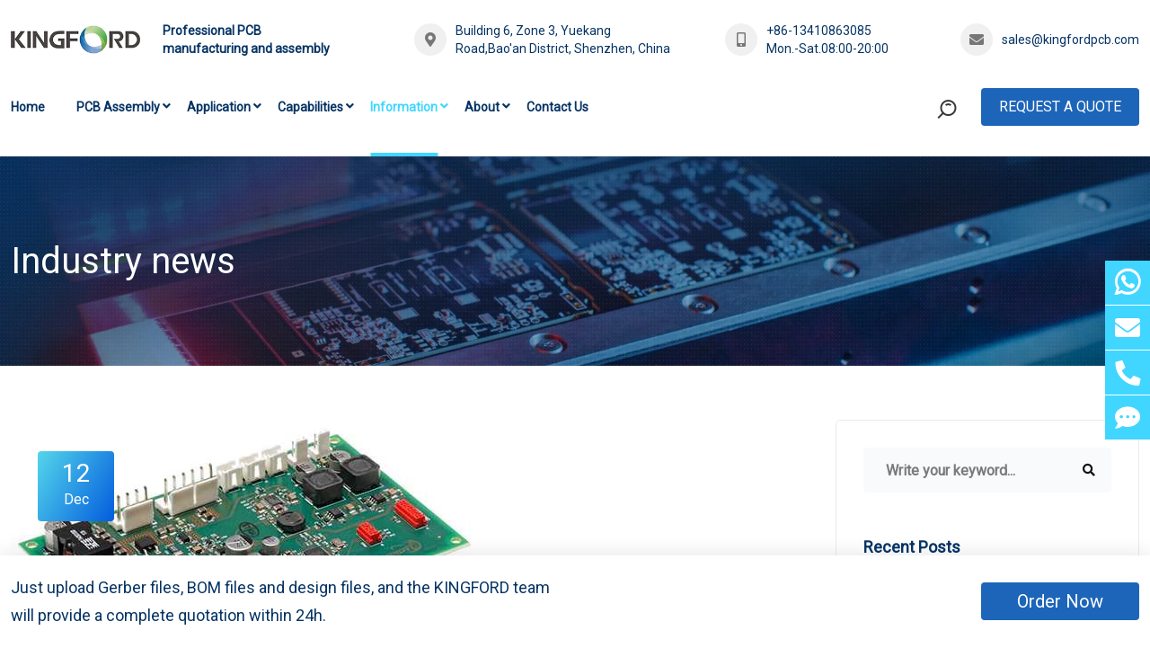

--- FILE ---
content_type: text/css
request_url: https://www.kingfordpcb.com/static/yzltpl/en/css/css.css
body_size: 14960
content:
@charset "utf-8";
/* CSS Document */

/*fonts.googleapis.com*/
@import url("https://fonts.googleapis.com/css2?family=Roboto:wght@400&display=swap");
@import url("awesome.min.css");

*, *::after, *::before {
	box-sizing:border-box;
	-moz-box-sizing:border-box;
	-webkit-box-sizing:border-box;
	margin: 0;
	padding: 0;
}
body {
    font-size: 14px;
    line-height: 1.75;
    font-family: "Roboto", "sans-serif";
	font-style: normal;
	font-weight: 400;
	background: #ffffff;
    color: #063464;
	overflow-x: hidden;
}

/*bootstrap.min.css*/
:root{--bs-blue:#0d6efd;--bs-indigo:#6610f2;--bs-purple:#6f42c1;--bs-pink:#d63384;--bs-red:#dc3545;--bs-orange:#fd7e14;--bs-yellow:#ffc107;--bs-green:#198754;--bs-teal:#20c997;--bs-cyan:#0dcaf0;--bs-white:#fff;--bs-gray:#6c757d;--bs-gray-dark:#343a40;--bs-gray-100:#f8f9fa;--bs-gray-200:#e9ecef;--bs-gray-300:#dee2e6;--bs-gray-400:#ced4da;--bs-gray-500:#adb5bd;--bs-gray-600:#6c757d;--bs-gray-700:#495057;--bs-gray-800:#343a40;--bs-gray-900:#212529;--bs-primary:#0d6efd;--bs-secondary:#6c757d;--bs-success:#198754;--bs-info:#0dcaf0;--bs-warning:#ffc107;--bs-danger:#dc3545;--bs-light:#f8f9fa;--bs-dark:#212529;--bs-primary-rgb:13,110,253;--bs-secondary-rgb:108,117,125;--bs-success-rgb:25,135,84;--bs-info-rgb:13,202,240;--bs-warning-rgb:255,193,7;--bs-danger-rgb:220,53,69;--bs-light-rgb:248,249,250;--bs-dark-rgb:33,37,41;--bs-white-rgb:255,255,255;--bs-black-rgb:0,0,0;--bs-body-rgb:33,37,41;--bs-gradient:linear-gradient(180deg, rgba(255, 255, 255, 0.15), rgba(255, 255, 255, 0));--bs-body-font-family:var(--bs-font-sans-serif);--bs-body-font-size:1rem;--bs-body-font-weight:400;--bs-body-line-height:1.5;--bs-body-color:#212529;--bs-body-bg:#fff}
@media (prefers-reduced-motion:no-preference){:root{scroll-behavior:smooth}}
hr{margin:1rem 0;color:inherit;background-color:currentColor;border:0;opacity:.25}hr:not([size]){height:1px}.h1,.h2,.h3,.h4,.h5,.h6,h1,h2,h3,h4,h5,h6{font-weight:500;line-height:1.75}p{margin-top:0;margin-bottom:1rem}abbr[data-bs-original-title],abbr[title]{-webkit-text-decoration:underline dotted;text-decoration:underline dotted;cursor:help;-webkit-text-decoration-skip-ink:none;text-decoration-skip-ink:none}address{margin-bottom:1rem;font-style:normal;line-height:inherit}dl{margin-top:0;margin-bottom:1rem}dt{font-weight:700}dd{margin-bottom:.5rem;margin-left:0}blockquote{margin:0 0 1rem}b,strong{font-weight:bolder}.small,small{font-size:.875em}.mark,mark{padding:.2em;background-color:#fcf8e3}sub,sup{position:relative;font-size:.75em;line-height:0;vertical-align:baseline}sub{bottom:-.25em}sup{top:-.5em}a{color:#0d6efd;text-decoration:underline}a:hover{color:#0a58ca}a:not([href]):not([class]),a:not([href]):not([class]):hover{color:inherit;text-decoration:none}code,kbd,pre,samp{font-family:var(--bs-font-monospace);font-size:1em;direction:ltr;unicode-bidi:bidi-override}pre{display:block;margin-top:0;margin-bottom:1rem;overflow:auto;font-size:.875em}pre code{font-size:inherit;color:inherit;word-break:normal}code{font-size:.875em;color:#d63384;word-wrap:break-word}a>code{color:inherit}kbd{padding:.2rem .4rem;font-size:.875em;color:#fff;background-color:#212529;border-radius:.2rem}kbd kbd{padding:0;font-size:1em;font-weight:700}figure{margin:0 0 1rem}img,svg{vertical-align:middle}table{caption-side:bottom;border-collapse:collapse}caption{padding-top:.5rem;padding-bottom:.5rem;color:#6c757d;text-align:left}th{text-align:inherit;text-align:-webkit-match-parent}tbody,td,tfoot,th,thead,tr{border-color:inherit;border-style:solid;border-width:0}label{display:inline-block}button{border-radius:0}button:focus:not(:focus-visible){outline:0}button,input,optgroup,select,textarea{margin:0;font-family:inherit;font-size:inherit;line-height:inherit}button,select{text-transform:none}[role=button]{cursor:pointer}select{word-wrap:normal}select:disabled{opacity:1}[list]::-webkit-calendar-picker-indicator{display:none}[type=button],[type=reset],[type=submit],button{-webkit-appearance:button}[type=button]:not(:disabled),[type=reset]:not(:disabled),[type=submit]:not(:disabled),button:not(:disabled){cursor:pointer}::-moz-focus-inner{padding:0;border-style:none}textarea{resize:vertical}fieldset{min-width:0;padding:0;margin:0;border:0}legend{float:left;width:100%;padding:0;margin-bottom:.5rem;font-size:calc(1.275rem + .3vw);line-height:inherit}
.list-unstyled{padding-left:0;list-style:none}.list-inline{padding-left:0;list-style:none}.list-inline-item{display:inline-block}.list-inline-item:not(:last-child){margin-right:.5rem}.initialism{font-size:.875em;text-transform:uppercase}.blockquote{margin-bottom:1rem;font-size:1.25rem}.blockquote>:last-child{margin-bottom:0}.blockquote-footer{margin-top:-1rem;margin-bottom:1rem;font-size:.875em;color:#6c757d}.blockquote-footer::before{content:"— "}.img-fluid{max-width:100%;height:auto}.img-thumbnail{padding:.25rem;background-color:#fff;border:1px solid #dee2e6;border-radius:.25rem;max-width:100%;height:auto}.figure{display:inline-block}.figure-img{margin-bottom:.5rem;line-height:1}.figure-caption{font-size:.875em;color:#6c757d}.container,.container-fluid,.container-lg,.container-md,.container-sm,.container-xl,.container-xxl{width:100%;padding-right:var(--bs-gutter-x,.75rem);padding-left:var(--bs-gutter-x,.75rem);margin-right:auto;margin-left:auto}
.row{
	display: -webkit-box;
	display: -moz-box;
	display: -ms-flexbox;
	display: -webkit-flex;
	display:flex;
	-webkit-flex-wrap: wrap;
	-ms-flex-wrap: wrap;
	flex-wrap:wrap;
	margin-right: -0.75rem;
    margin-left: -0.75rem;
}
.row>*{
    flex-shrink:0;
	width:100%;
	max-width:100%;
	padding-right:12px;
	padding-left:12px;
}
.col{-ms-flex-preferred-size:0;flex-basis:0;-webkit-box-flex:1;-ms-flex-positive:1;flex-grow:1;max-width:100%}.col-auto{-webkit-box-flex:0;-ms-flex:0 0 auto;flex:0 0 auto;width:auto;max-width:100%}.col-1{-webkit-box-flex:0;-ms-flex:0 0 8.33333%;flex:0 0 8.33333%;max-width:8.33333%}.col-2{-webkit-box-flex:0;-ms-flex:0 0 16.66667%;flex:0 0 16.66667%;max-width:16.66667%}.col-3{-webkit-box-flex:0;-ms-flex:0 0 25%;flex:0 0 25%;max-width:25%}.col-4{-webkit-box-flex:0;-ms-flex:0 0 33.33333%;flex:0 0 33.33333%;max-width:33.33333%}.col-5{-webkit-box-flex:0;-ms-flex:0 0 41.66667%;flex:0 0 41.66667%;max-width:41.66667%}.col-6{-webkit-box-flex:0;-ms-flex:0 0 50%;flex:0 0 50%;max-width:50%}.col-7{-webkit-box-flex:0;-ms-flex:0 0 58.33333%;flex:0 0 58.33333%;max-width:58.33333%}.col-8{-webkit-box-flex:0;-ms-flex:0 0 66.66667%;flex:0 0 66.66667%;max-width:66.66667%}.col-9{-webkit-box-flex:0;-ms-flex:0 0 75%;flex:0 0 75%;max-width:75%}.col-10{-webkit-box-flex:0;-ms-flex:0 0 83.33333%;flex:0 0 83.33333%;max-width:83.33333%}.col-11{-webkit-box-flex:0;-ms-flex:0 0 91.66667%;flex:0 0 91.66667%;max-width:91.66667%}.col-12{-webkit-box-flex:0;-ms-flex:0 0 100%;flex:0 0 100%;max-width:100%}.row-cols-auto>*{flex:0 0 auto;width:auto}.row-cols-1>*{flex:0 0 auto;width:100%}.row-cols-2>*{flex:0 0 auto;width:50%}.row-cols-3>*{flex:0 0 auto;width:33.3333333333%}.row-cols-4>*{flex:0 0 auto;width:25%}.row-cols-5>*{flex:0 0 auto;width:20%}.row-cols-6>*{flex:0 0 auto;width:16.6666666667%}.row-cols-7>*{flex:0 0 auto;width:14.2857142857%}
@media (min-width:576px){.col-sm{-ms-flex-preferred-size:0;flex-basis:0;-webkit-box-flex:1;-ms-flex-positive:1;flex-grow:1;max-width:100%}.col-sm-auto{-webkit-box-flex:0;-ms-flex:0 0 auto;flex:0 0 auto;width:auto;max-width:100%}.col-sm-1{-webkit-box-flex:0;-ms-flex:0 0 8.33333%;flex:0 0 8.33333%;max-width:8.33333%}.col-sm-2{-webkit-box-flex:0;-ms-flex:0 0 16.66667%;flex:0 0 16.66667%;max-width:16.66667%}.col-sm-3{-webkit-box-flex:0;-ms-flex:0 0 25%;flex:0 0 25%;max-width:25%}.col-sm-4{-webkit-box-flex:0;-ms-flex:0 0 33.33333%;flex:0 0 33.33333%;max-width:33.33333%}.col-sm-5{-webkit-box-flex:0;-ms-flex:0 0 41.66667%;flex:0 0 41.66667%;max-width:41.66667%}.col-sm-6{-webkit-box-flex:0;-ms-flex:0 0 50%;flex:0 0 50%;max-width:50%}.col-sm-7{-webkit-box-flex:0;-ms-flex:0 0 58.33333%;flex:0 0 58.33333%;max-width:58.33333%}.col-sm-8{-webkit-box-flex:0;-ms-flex:0 0 66.66667%;flex:0 0 66.66667%;max-width:66.66667%}.col-sm-9{-webkit-box-flex:0;-ms-flex:0 0 75%;flex:0 0 75%;max-width:75%}.col-sm-10{-webkit-box-flex:0;-ms-flex:0 0 83.33333%;flex:0 0 83.33333%;max-width:83.33333%}.col-sm-11{-webkit-box-flex:0;-ms-flex:0 0 91.66667%;flex:0 0 91.66667%;max-width:91.66667%}.col-sm-12{-webkit-box-flex:0;-ms-flex:0 0 100%;flex:0 0 100%;max-width:100%}.row-cols-sm-auto>*{flex:0 0 auto;width:auto}.row-cols-sm-1>*{flex:0 0 auto;width:100%}.row-cols-sm-2>*{flex:0 0 auto;width:50%}.row-cols-sm-3>*{flex:0 0 auto;width:33.3333333333%}.row-cols-sm-4>*{flex:0 0 auto;width:25%}.row-cols-sm-5>*{flex:0 0 auto;width:20%}.row-cols-sm-6>*{flex:0 0 auto;width:16.6666666667%}.row-cols-sm-7>*{flex:0 0 auto;width:14.2857142857%}}
@media (min-width:768px){.col-md{-ms-flex-preferred-size:0;flex-basis:0;-webkit-box-flex:1;-ms-flex-positive:1;flex-grow:1;max-width:100%}.col-md-auto{-webkit-box-flex:0;-ms-flex:0 0 auto;flex:0 0 auto;width:auto;max-width:100%}.col-md-1{-webkit-box-flex:0;-ms-flex:0 0 8.33333%;flex:0 0 8.33333%;max-width:8.33333%}.col-md-2{-webkit-box-flex:0;-ms-flex:0 0 16.66667%;flex:0 0 16.66667%;max-width:16.66667%}.col-md-3{-webkit-box-flex:0;-ms-flex:0 0 25%;flex:0 0 25%;max-width:25%}.col-md-4{-webkit-box-flex:0;-ms-flex:0 0 33.33333%;flex:0 0 33.33333%;max-width:33.33333%}.col-md-5{-webkit-box-flex:0;-ms-flex:0 0 41.66667%;flex:0 0 41.66667%;max-width:41.66667%}.col-md-6{-webkit-box-flex:0;-ms-flex:0 0 50%;flex:0 0 50%;max-width:50%}.col-md-7{-webkit-box-flex:0;-ms-flex:0 0 58.33333%;flex:0 0 58.33333%;max-width:58.33333%}.col-md-8{-webkit-box-flex:0;-ms-flex:0 0 66.66667%;flex:0 0 66.66667%;max-width:66.66667%}.col-md-9{-webkit-box-flex:0;-ms-flex:0 0 75%;flex:0 0 75%;max-width:75%}.col-md-10{-webkit-box-flex:0;-ms-flex:0 0 83.33333%;flex:0 0 83.33333%;max-width:83.33333%}.col-md-11{-webkit-box-flex:0;-ms-flex:0 0 91.66667%;flex:0 0 91.66667%;max-width:91.66667%}.col-md-12{-webkit-box-flex:0;-ms-flex:0 0 100%;flex:0 0 100%;max-width:100%}.row-cols-md-auto>*{flex:0 0 auto;width:auto}.row-cols-md-1>*{flex:0 0 auto;width:100%}.row-cols-md-2>*{flex:0 0 auto;width:50%}.row-cols-md-3>*{flex:0 0 auto;width:33.3333333333%}.row-cols-md-4>*{flex:0 0 auto;width:25%}.row-cols-md-5>*{flex:0 0 auto;width:20%}.row-cols-md-6>*{flex:0 0 auto;width:16.6666666667%}.row-cols-md-7>*{flex:0 0 auto;width:14.2857142857%}}
@media (min-width:992px){.col-lg{-ms-flex-preferred-size:0;flex-basis:0;-webkit-box-flex:1;-ms-flex-positive:1;flex-grow:1;max-width:100%}.col-lg-auto{-webkit-box-flex:0;-ms-flex:0 0 auto;flex:0 0 auto;width:auto;max-width:100%}.col-lg-1{-webkit-box-flex:0;-ms-flex:0 0 8.33333%;flex:0 0 8.33333%;max-width:8.33333%}.col-lg-2{-webkit-box-flex:0;-ms-flex:0 0 16.66667%;flex:0 0 16.66667%;max-width:16.66667%}.col-lg-3{-webkit-box-flex:0;-ms-flex:0 0 25%;flex:0 0 25%;max-width:25%}.col-lg-4{-webkit-box-flex:0;-ms-flex:0 0 33.33333%;flex:0 0 33.33333%;max-width:33.33333%}.col-lg-5{-webkit-box-flex:0;-ms-flex:0 0 41.66667%;flex:0 0 41.66667%;max-width:41.66667%}.col-lg-6{-webkit-box-flex:0;-ms-flex:0 0 50%;flex:0 0 50%;max-width:50%}.col-lg-7{-webkit-box-flex:0;-ms-flex:0 0 58.33333%;flex:0 0 58.33333%;max-width:58.33333%}.col-lg-8{-webkit-box-flex:0;-ms-flex:0 0 66.66667%;flex:0 0 66.66667%;max-width:66.66667%}.col-lg-9{-webkit-box-flex:0;-ms-flex:0 0 75%;flex:0 0 75%;max-width:75%}.col-lg-10{-webkit-box-flex:0;-ms-flex:0 0 83.33333%;flex:0 0 83.33333%;max-width:83.33333%}.col-lg-11{-webkit-box-flex:0;-ms-flex:0 0 91.66667%;flex:0 0 91.66667%;max-width:91.66667%}.col-lg-12{-webkit-box-flex:0;-ms-flex:0 0 100%;flex:0 0 100%;max-width:100%}.row-cols-lg-auto>*{flex:0 0 auto;width:auto}.row-cols-lg-1>*{flex:0 0 auto;width:100%}.row-cols-lg-2>*{flex:0 0 auto;width:50%}.row-cols-lg-3>*{flex:0 0 auto;width:33.3333333333%}.row-cols-lg-4>*{flex:0 0 auto;width:25%}.row-cols-lg-5>*{flex:0 0 auto;width:20%}.row-cols-lg-6>*{flex:0 0 auto;width:16.6666666667%}.row-cols-lg-7>*{flex:0 0 auto;width:14.2857142857%}}
@media (min-width:1200px){.col-xl{-ms-flex-preferred-size:0;flex-basis:0;-webkit-box-flex:1;-ms-flex-positive:1;flex-grow:1;max-width:100%}.col-xl-auto{-webkit-box-flex:0;-ms-flex:0 0 auto;flex:0 0 auto;width:auto;max-width:100%}.col-xl-1{-webkit-box-flex:0;-ms-flex:0 0 8.33333%;flex:0 0 8.33333%;max-width:8.33333%}.col-xl-2{-webkit-box-flex:0;-ms-flex:0 0 16.66667%;flex:0 0 16.66667%;max-width:16.66667%}.col-xl-3{-webkit-box-flex:0;-ms-flex:0 0 25%;flex:0 0 25%;max-width:25%}.col-xl-4{-webkit-box-flex:0;-ms-flex:0 0 33.33333%;flex:0 0 33.33333%;max-width:33.33333%}.col-xl-5{-webkit-box-flex:0;-ms-flex:0 0 41.66667%;flex:0 0 41.66667%;max-width:41.66667%}.col-xl-6{-webkit-box-flex:0;-ms-flex:0 0 50%;flex:0 0 50%;max-width:50%}.col-xl-7{-webkit-box-flex:0;-ms-flex:0 0 58.33333%;flex:0 0 58.33333%;max-width:58.33333%}.col-xl-8{-webkit-box-flex:0;-ms-flex:0 0 66.66667%;flex:0 0 66.66667%;max-width:66.66667%}.col-xl-9{-webkit-box-flex:0;-ms-flex:0 0 75%;flex:0 0 75%;max-width:75%}.col-xl-10{-webkit-box-flex:0;-ms-flex:0 0 83.33333%;flex:0 0 83.33333%;max-width:83.33333%}.col-xl-11{-webkit-box-flex:0;-ms-flex:0 0 91.66667%;flex:0 0 91.66667%;max-width:91.66667%}.col-xl-12{-webkit-box-flex:0;-ms-flex:0 0 100%;flex:0 0 100%;max-width:100%}.row-cols-xl-auto>*{flex:0 0 auto;width:auto}.row-cols-xl-1>*{flex:0 0 auto;width:100%}.row-cols-xl-2>*{flex:0 0 auto;width:50%}.row-cols-xl-3>*{flex:0 0 auto;width:33.3333333333%}.row-cols-xl-4>*{flex:0 0 auto;width:25%}.row-cols-xl-5>*{flex:0 0 auto;width:20%}.row-cols-xl-6>*{flex:0 0 auto;width:16.6666666667%}.row-cols-xl-7>*{flex:0 0 auto;width:14.2857142857%}}

/*公共css*/
.body_overflow {
    height: 100%;
    overflow: hidden;
}
ul, ol {
	padding: 0;
	list-style: none;
	margin: 0;
}
h1, h2, h3 {
	font-weight: 700;
}
button, input[type="submit"] {
	cursor: pointer;
}
img {
	max-width: 100%;
}
a, button {
	color: inherit;
	display: inline-block;
	line-height: inherit;
	text-decoration: none;
	cursor: pointer;
}
a, button, img, input {
	transition: all 0.3s linear;
	outline: 0;
	border: none;
    background: none;
}
a:focus, button:focus, img:focus, input:focus {
	outline: 0;
}
a:focus {
	color: none;
	outline: none;
	text-decoration: none;
}
a {
    color:#063464;
}
a:hover {
    color:#40D6FF;
}

p {
	margin: 0;
	padding:0;
	_color:#8EA0B7;
	color:#02203B;
}
.flex {
    display: flex;
    justify-content: space-between;
    align-items: center;
}
.form-control {
    display: block;
    width: 100%;
    background: #ffffff;
    border: 2px solid #DDE2E9;
    -webkit-appearance: none;
    -moz-appearance: none;
    appearance: none;
}
input:not([type="submit"]):not([type="checkbox"]):not([type="radio"]):not([type="file"]), textarea {
    box-shadow: none;
    border-radius: 4px;
    background: #ffffff;
	border: 2px solid #DDE2E9;
    margin-bottom: 0;
    padding: 15px 25px;
    max-width: 100%;
    width: 100%;
    line-height: 30px;
	outline:none;
}
button:focus,button:active:focus {
    background: #063464;
}

.clear {
    line-height: 0;
    height: 0;
    font-size: 0;
    clear: both;
    zoom: 1;
}

.overflow-one {
	overflow: hidden;
	white-space: nowrap;
	text-overflow: ellipsis;
}
.overflow-two {
	text-overflow: -o-ellipsis-lastline;
	overflow: hidden;
	text-overflow: ellipsis;
	display: -webkit-box;
	-webkit-line-clamp: 2;
	line-clamp: 2;
	-webkit-box-orient: vertical;
}
.overflow-three {
	text-overflow: -o-ellipsis-lastline;
	overflow: hidden;
	text-overflow: ellipsis;
	display: -webkit-box;
	-webkit-line-clamp: 3;
	line-clamp: 3;
	-webkit-box-orient: vertical;
}

.color1 {
    color:#063464;
}
.bg-color1 {
    background:#063464;
	color:#ffffff;
}
.color2 {
    color:#1D65B9;
}
.bg-color2 {
    background:#1D65B9;
	color:#ffffff;
}
.color3 {
    color:#40D6FF;
}
.bg-color3 {
    background:#40D6FF;
	color:#ffffff;
}
.bg-color3:hover {
    background:#40D6FF;
	color:#ffffff;
}
.bg-color4 {
    background:#ffffff;
	color:#063464;
}
.bg-color4:hover {
    background:#40D6FF;
	color:#ffffff;
}
.color4 {
    color:#9BCB3B;
}
.color5 {
    color:#F13A30;
}
.color01 {
    color:#063464;
}
.color002 {
    color:#8EA0B7;
}
.color02 {
    _color:#8EA0B7;
	color:#02203B;
}
.color03 {
    color:#C6CFDB;
}
.color04 {
    color:#DDE2E9;
}
.bg-color04 {
    background:#DDE2E9;
}
.color05 {
    color:#F3F5F8;
}
.bg-color05 {
    background:#F3F5F8;
}
.color-white {
    color:#ffffff;
}
.bg-color-white {
    background:#ffffff;
}


.size14 {
    font-size:14px;
}
.size16 {
    font-size:14px;
}
.size17 {
    font-size:17px;
}
.size18 {
    font-size:15px;
}
.size20 {
    font-size:16px;
}
.size22 {
    font-size:17px;
}
.size24 {
    font-size:18px;
}
.size40 {
    font-size:22px;
}
.size50 {
    font-size:40px;
}
.size60 {
    font-size:24px;
}
.size100 {
    font-size:50px;
}

.pt14 {
    font-size:12pt;
}
.pt16 {
    font-size:13pt;
}
.pt18 {
    font-size:14pt;
}
.pt22 {
    font-size:15pt;
}
.pt38 {
    font-size:20pt;
}

.line-h-32 {
    line-height:26px;
}
.line-h-40 {
    line-height:30px;
}
.line-h-60 {
    line-height:30px;
}

.mml-0 {
    margin-left: 0px!important;
}
.mmr-0 {
    margin-right: 0px!important;
}
.ml-10 {
    margin-left:10px;
}
.mr-10 {
    margin-right:10px;
}
.mt-10 {
    margin-top:10px;
}
.mb-10 {
    margin-bottom:10px;
}
.m-10 {
    margin:10px;
}
.ml-20 {
    margin-left:10px;
}
.mr-20 {
    margin-right:10px;
}
.mt-20 {
    margin-top:10px;
}
.mb-20 {
    margin-bottom:10px!important;
}
.m-20 {
    margin:10px;
}
.ml-30 {
    margin-left:15px;
}
.mr-30 {
    margin-right:15px;
}
.mt-30 {
    margin-top:15px;
}
.mb-30 {
    margin-bottom:15px!important;
}
.m-30 {
    margin:15px;
}
.ml-40 {
    margin-left:15px;
}
.mr-40 {
    margin-right:15px;
}
.mt-40 {
    margin-top:15px;
}
.mb-40 {
    margin-bottom:15px;
}
.m-40 {
    margin:15px;
}
.ml-50 {
    margin-left:18px;
}
.mr-50 {
    margin-right:18px;
}
.mt-50 {
    margin-top:18px;
}
.mb-50 {
    margin-bottom:18px;
}
.ml-60 {
    margin-left:20px;
}
.mr-60 {
    margin-right:20px;
}
.mt-60 {
    margin-top:20px;
}
.mb-60 {
    margin-bottom:20px;
}

.pl-0 {
    padding-left:0px!important;
}
.pr-0 {
    padding-right:0px!important;
}
.pt-0 {
    padding-top:0px!important;
}
.pb-0 {
    padding-bottom:0px!important;
}
.pl-10 {
    padding-left:10px;
}
.pr-10 {
    padding-right:10px;
}
.pt-10 {
    padding-top:10px;
}
.pb-10 {
    padding-bottom:10px;
}
.p-10 {
    padding:10px;
}
.pl-20 {
    padding-left:10px;
}
.pr-20 {
    padding-right:10px;
}
.pt-20 {
    padding-top:10px;
}
.pb-20 {
    padding-bottom:10px;
}
.plr-20 {
    padding:0 10px;
}
.p-20 {
    padding:10px;
}
.pl-30 {
    padding-left:12px;
}
.pr-30 {
    padding-right:12px;
}
.pt-30 {
    padding-top:12px;
}
.pb-30 {
    padding-bottom:12px;
}
.plr-30 {
    padding:0 12px;
}
.p-30 {
    padding:12px;
}
.pl-34 {
    padding-left:14px;
}
.pr-34 {
    padding-right:14px;
}
.pt-34 {
    padding-top:14px;
}
.pb-34 {
    padding-bottom:14px;
}
.plr-34 {
    padding:0 14px;
}
.p-34 {
    padding:14px;
}
.pl-40 {
    padding-left:15px!important;
}
.pr-40 {
    padding-right:15px!important;
}
.pt-40 {
    padding-top:15px!important;
}
.pb-40 {
    padding-bottom:15px!important;
}
.p-40 {
    padding:15px;
}

.pl-50 {
    padding-left:30px;
}
.pr-50 {
    padding-right:30px;
}
.pt-50 {
    padding-top:30px;
}
.pb-50 {
    padding-bottom:30px;
}

.pl-60 {
    padding-left:30px!important;
}
.pr-60 {
    padding-right:30px!important;
}
.pt-60 {
    padding-top:30px!important;
}
.pb-60 {
    padding-bottom:30px!important;
}

.pl-100 {
    padding-left:30px;
}
.pr-100 {
    padding-right:30px;
}
.pt-100 {
    padding-top:30px;
}
.pb-100 {
    padding-bottom:30px!important;
}

@media (min-width:768px){
.size50 {
    font-size: 40px;
}
.pt38 {
    font-size:26pt;
}
}


@media (min-width:992px){
.mt-60 {
    margin-top: 30px;
}
}

@media (min-width:1200px){
.size14 {
    font-size:14px;
}
.size16 {
    font-size:16px;
}
.size17 {
    font-size:17px;
}
.size18 {
    font-size:18px;
}
.size20 {
    font-size:20px;
}
.size22 {
    font-size:22px;
}
.size24 {
    font-size:24px;
}
.size40 {
    font-size:40px;
}
.size50 {
    font-size:50px;
}
.size60 {
    font-size:60px;
}
.size100 {
    font-size:100px;
}


.pt14 {
    font-size:14pt;
}
.pt16 {
    font-size:16pt;
}
.pt18 {
    font-size:18pt;
}
.pt22 {
    font-size:22pt;
}
.pt38 {
    font-size:38pt;
}

.line-h-26 {
    line-height:26px;
}
.line-h-32 {
    line-height:32px;
}
.line-h-40 {
    line-height:40px;
}
.line-h-60 {
    line-height:60px;
}
.line-h-80 {
    line-height:80px;
}

.h-52 {
    height:52px;
}

.ml-0 {
    margin-left:0px!important;
}
.mr-0 {
    margin-right:0px!important;
}
.mt-0 {
    margin-top:0px!important;
}
.mb-0 {
    margin-bottom:0px!important;
}
.ml-10 {
    margin-left:10px;
}
.mr-10 {
    margin-right:10px;
}
.mt-10 {
    margin-top:10px;
}
.mb-10 {
    margin-bottom:10px;
}
.m-10 {
    margin:10px;
}
.ml-20 {
    margin-left:20px;
}
.mr-20 {
    margin-right:20px;
}
.mt-20 {
    margin-top:20px;
}
.mb-20 {
    margin-bottom:20px!important;
}
.m-20 {
    margin:20px;
}
.ml-30 {
    margin-left:30px;
}
.mr-30 {
    margin-right:30px;
}
.mt-30 {
    margin-top:30px;
}
.mb-30 {
    margin-bottom:30px!important;
}
.m-30 {
    margin:30px;
}
.ml-40 {
    margin-left:40px;
}
.mr-40 {
    margin-right:40px;
}
.mt-40 {
    margin-top:40px;
}
.mb-40 {
    margin-bottom:40px;
}
.m-40 {
    margin:40px;
}
.ml-50 {
    margin-left:50px;
}
.mr-50 {
    margin-right:50px;
}
.mt-50 {
    margin-top:50px;
}
.mb-50 {
    margin-bottom:50px;
}
.ml-60 {
    margin-left:60px;
}
.mr-60 {
    margin-right:60px;
}
.mt-60 {
    margin-top:60px;
}
.mb-60 {
    margin-bottom:60px;
}
.ml-100 {
    margin-left:100px;
}
.mr-100 {
    margin-right:100px;
}
.mt-100 {
    margin-top:100px;
}
.mb-100 {
    margin-bottom:100px;
}
.mt-150 {
    margin-top:150px;
}

.pl-10 {
    padding-left:10px;
}
.pr-10 {
    padding-right:10px;
}
.pt-10 {
    padding-top:10px;
}
.pb-10 {
    padding-bottom:10px;
}
.p-10 {
    padding:10px;
}
.pl-20 {
    padding-left:20px;
}
.pr-20 {
    padding-right:20px;
}
.pt-20 {
    padding-top:20px;
}
.pb-20 {
    padding-bottom:20px;
}
.plr-20 {
    padding:0 20px;
}
.p-20 {
    padding:20px;
}
.pl-30 {
    padding-left:30px;
}
.pr-30 {
    padding-right:30px;
}
.pt-30 {
    padding-top:30px;
}
.pb-30 {
    padding-bottom:30px;
}
.plr-30 {
    padding:0 30px;
}
.p-30 {
    padding:30px;
}
.pl-34 {
    padding-left:34px;
}
.pr-34 {
    padding-right:34px;
}
.pt-34 {
    padding-top:34px;
}
.pb-34 {
    padding-bottom:34px;
}
.plr-34 {
    padding:0 34px;
}
.p-34 {
    padding:34px;
}
.pl-40 {
    padding-left:40px!important;
}
.pr-40 {
    padding-right:40px!important;
}
.pt-40 {
    padding-top:40px!important;
}
.pb-40 {
    padding-bottom:40px!important;
}
.p-40 {
    padding:40px;
}
.pl-50 {
    padding-left:50px;
}
.pr-50 {
    padding-right:50px;
}
.pt-50 {
    padding-top:50px;
}
.pb-50 {
    padding-bottom:50px;
}
.pl-60 {
    padding-left:60px!important;
}
.pr-60 {
    padding-right:60px!important;
}
.pt-60 {
    padding-top:60px!important;
}
.pb-60 {
    padding-bottom:60px!important;
}
.pl-100 {
    padding-left:100px;
}
.pr-100 {
    padding-right:100px;
}
.pt-100 {
    padding-top:100px;
}
.pb-100 {
    padding-bottom:100px!important;
}

}


.radius4 {
	-webkit-border-radius:4px;
	-ms-border-radius:4px;
	-o-border-radius:4px;
	-moz-border-radius:4px;
	border-radius:4px;
}
.radius8 {
	-webkit-border-radius:8px;
	-ms-border-radius:8px;
	-o-border-radius:8px;
	-moz-border-radius:8px;
	border-radius:8px;
}
.radius10 {
	-webkit-border-radius:10px;
	-ms-border-radius:10px;
	-o-border-radius:10px;
	-moz-border-radius:10px;
	border-radius:10px;
}
.radius20 {
	-webkit-border-radius:20px;
	-ms-border-radius:20px;
	-o-border-radius:20px;
	-moz-border-radius:20px;
	border-radius:20px;
}
.radius30 {
	-webkit-border-radius:30px;
	-ms-border-radius:30px;
	-o-border-radius:30px;
	-moz-border-radius:30px;
	border-radius:30px;
}

.f-bold {
    font-weight:bold;
}

.f-normal {
    font-weight:normal;
}

.text-left {
    text-align:left;
}
.text-center {
    text-align:center;
}
.text-right {
    text-align:right;
}

.kingford-btn1 {
    display: inline-block;
    background: #1D65B9;
	line-height: 46px;
	padding: 0px 20px;
	cursor: pointer;
	border:none;
	outline:none;
}
.kingford-btn1:active {
    background: #063464;
}
.kingford-btn2 {
    display: inline-block;
    background: #40D6FF;
	line-height: 46px;
	padding: 0px 20px;
	cursor: pointer;
	border:none;
	outline:none;
}
.kingford-btn2:active {
    background: #063464;
}
.kingford-btn3 {
	line-height: 36px;
}
.kingford-btn4 {
    display: inline-block;
    background: #ffffff;
	line-height: 46px;
	padding: 0px 20px;
	cursor: pointer;
	border:none;
	outline:none;
}
.kingford-btn4:active {
    background: #063464;
}
.kingford-btn5 {
    display: inline-block;
	line-height: 46px;
	padding: 0px 20px;
	cursor: pointer;
	border:1px solid #063464;
	outline:none;
	transition: all 0s linear;
}
.kingford-btn5:hover {
	background: #40D6FF;
	border:1px solid #40D6FF;
	color:#ffffff;
}
.kingford-btn5:active {
    background: #063464;
	border:1px solid #063464;
}
.kingford-btn6 {
    display: inline-block;
	line-height: 46px;
	padding: 0px 20px;
	cursor: pointer;
	border:1px solid #1D65B9;
	outline:none;
	transition: all 0s linear;
}
.kingford-btn6:hover {
	background: #40D6FF;
	border:1px solid #40D6FF;
	color:#ffffff;
}
.kingford-btn6:active {
    background: #063464;
	border:1px solid #063464;
}

.kingford-text {
    text-align:center;
	font-weight: bold;
    color: #F3F5F8;
}
.kingford-text-2 {
    text-align:center;
	font-weight: bold;
    color: #F3F5F8;
}
.kingford-text2 {
    color: #DDE2E9;
}
.zlm_title {
    text-align: center;
    margin-top: -55px;
	font-weight:bold;
}
.zlm_title-2 {
    text-align: center;
	margin-top: -55px;
	font-weight:bold;
}
@media (min-width:992px){
.kingford-text-2 {
    text-align:left;
	font-size:22px;
	color: #1d65b9;
	position: relative;
}
.kingford-text-2::after {
	content: ' ';
	position: absolute;
	left:100px;
	top:50%;
	background-color: #1d65b9;
    width: 40px;
    height: 1px;
}
.zlm_title-2 {
    text-align: left;
	margin-top: 0px;
}
}
@media (min-width:1200px){
.kingford-btn1 {
	line-height: 56px;
	padding: 0px 20px;
}
.kingford-btn2 {
	line-height: 56px;
	padding: 0px 20px;
}
.kingford-btn3 {
	line-height: 42px;
}
.kingford-new-btn1 {
	padding: 0px 58px;
}
.zlm_title {
    margin-top: -100px;
}
.kingford-text-2 {
	font-size:40px;
}
.kingford-text-2::after {
	left:160px;
}
}
@media (min-width:1440px){
.kingford-new-btn1 {
	padding: 0px 28px;
}
}
@media (min-width:1600px){
.kingford-new-btn1 {
	padding: 0px 58px;
}
}

.center-line-index {
    width: 80px;
    height: 6px;
    background: #ffffff;
    margin: 20px 0; 
}
.center-line {
    width: 80px;
    height: 2px;
    background: #ffffff;
    margin: 20px auto; 
}
.center-line2 {
    width: 80px;
    height: 2px;
    background: #063464;
    margin: 10px auto; 
}
.container-top {
    width: 100%;
	padding:0 .75rem;
	position:relative;
}
.container, .container-fluid, .container-lg, .container-md, .container-sm, .container-xl, .container-xxl {
    width: 100%;
    padding-right: var(--bs-gutter-x,.75rem);
    padding-left: var(--bs-gutter-x,.75rem);
    margin-right: auto;
    margin-left: auto;
}
@media (min-width: 576px) {
.container, .container-sm {
    _max-width: 540px;
	max-width: 100%;
}
}
@media (min-width: 768px) {
.container, .container-md, .container-sm {
    _max-width: 720px;
	max-width: 100%;
}
}
@media (min-width: 992px) {
.container, .container-lg, .container-md, .container-sm {
    _max-width: 960px;
	max-width: 100%;
}
}
@media (min-width: 1200px) {
.container, .container-lg, .container-md, .container-sm, .container-xl {
    _max-width: 1140px;
	max-width: 100%;
}
}
@media (min-width: 1400px) {
.container, .container-lg, .container-md, .container-sm, .container-xl, .container-xxl {
    _max-width: 1280px;
	max-width: 1200px;
	padding-left: 0;
    padding-right: 0;
}
}

/*头部*/
.top {
    display: none;
	position: relative;
	padding-top: 24px;
    z-index: 99999;
}
.top-con {
    display: flex;
    justify-content: space-between;
    align-items: center;
	line-height: 20px;
}
.top-l {
    display: flex;
    justify-content: space-between;
    align-items: center;
}

.top-l .top-text {
    min-width:200px;
	margin-left:25px;
}
.top-r {
    width:100%;
    display: flex;
    justify-content: space-between;
    align-items: center;
}
.top-r span {
    max-width:240px;
}
.top-r span font {
	display:block;
}
.top-email {
    margin-left:0px;
}
.top-r a {
	transition: all 0s linear;
}
.top-r a.lang-sub {
    position:relative;
	padding-left: 45px;
	padding-right:16px;
	transition: all 0s linear;
}
.top-r span.lang-default {
	position: absolute;
    left: 0;
    top: 18px;
	width: 35px;
	height: 23px;
	background-image:url(../images/public-icon.png);
	background-repeat:no-repeat;
	background-position:-40px top;
}
.top-r a.lang-sub i {
    position:absolute;
	right:0;
	top:50%;
	margin-top: -8px;
    font-size: 16px;
    color: #8EA0B7;
}
.top-r i {
	color: #777777;
    margin-right: 10px;
    font-size: 16px;
	width: 36px;
    height: 36px;
    text-align: center;
    position: relative;
	background: #f0f0f0;
    padding: 10px;
	-webkit-border-radius: 50%;
    -ms-border-radius: 50%;
    -o-border-radius: 50%;
    -moz-border-radius: 50%;
    border-radius: 50%;
}
.top-r .top-email i {
	display: none;
}
.top-r .lang-s i {
    margin-right: 0px;
}
i.fa-phone {
    transform: rotate(90deg);
	-webkit-transform: rotate(90deg);
	-moz-transform: rotate(90deg);
	-ms-transform: rotate(90deg);
	-o-transform: rotate(90deg);
}
@media (min-width:1200px){
.top {
    display: block;
}
.top-l {
    margin-right: 80px;
}
}
@media (min-width:1400px){
.top-l {
    margin-right: 80px;
}
.top-l .top-text {
    max-width: 200px;
}
}
@media (min-width:1600px){
.top-l {
    margin-right: 0px;
}
.top-l .top-logo img {
    height: 35px;
}
}
.lang-sub-menu {
    opacity: 0;
	position:absolute;
	top:130%;
	right:10px;
	padding: 10px 10px;
	background-color: #fff;
	-webkit-transition: all 300ms linear 0ms;
    -khtml-transition: all 300ms linear 0ms;
    -moz-transition: all 300ms linear 0ms;
    -ms-transition: all 300ms linear 0ms;
    -o-transition: all 300ms linear 0ms;
    transition: all 300ms linear 0ms;
	-webkit-box-shadow: 0 3px 63px rgba(6, 52, 100, 0.12);
    -khtml-box-shadow: 0 3px 63px rgba(6, 52, 100, 0.12);
    -moz-box-shadow: 0 3px 63px rgba(6, 52, 100, 0.12);
    -ms-box-shadow: 0 3px 63px rgba(6, 52, 100, 0.12);
    -o-box-shadow: 0 3px 63px rgba(6, 52, 100, 0.12);
    box-shadow: 0 3px 63px rgba(6, 52, 100, 0.12);
    min-width: 200px;
	visibility: hidden;
}
.lang-sub-menu li a {
	position:relative;
	padding-left: 45px;
}
.lang-sub-menu li a span.lang {
    position: absolute;
    left: 0;
    top: 3px;
    width: 35px;
    height: 23px;
    background-image: url(../images/public-icon.png);
    background-repeat: no-repeat;
    background-position: -40px top;
}
.lang-sub-menu li a span.lang-ja {
	background-position: -80px top;
}
.lang-sub-menu li a span.lang-cn {
	background-position: 0px top;
}
.lang-sub-menu li a span.lang-de {
	background-position: -120px top;
}
.lang-sub-menu li a span.lang-ru {
	background-position: -160px top;
}
@media (min-width:1200px){
.lang-sub-menu {
	padding: 15px 15px;
}
.lang-sub-menu li {
    padding: 10px;
	line-height:24px;
}
.lang-sub-menu li:hover {
	background: #1D65B9;
}
.lang-sub-menu li a span.lang {
    top: 0;
}
.lang-sub-menu li:hover span {
    color:#ffffff;
}
}
.open .lang-sub-menu {
    opacity: 1;
	top:80%;
	visibility: visible;
}
.header {
  background: #ffffff;
  width: 100%;
  position:relative;
  z-index: 99999998;
}
.header-wrap {
  display: flex;
  justify-content: space-between;
  align-items: center;
  
}
.header-logo {
  display: none;
  padding:10px 0;
}
.header.sticky .header-logo {
  display: block;
}
.header-logo img {
  height:30px;
  aspect-ratio: 4.545 / 1;
}
.header-menu {
  display:none;
  position:absolute;
  left:0;
  top:100%;
  width:100%;
  background:#ffffff;
  border-top: 1px solid #C6CFDB;
}
@media (max-width:1199px){
.header-logo {
  display: block;
}
.header-menu {
  max-height: calc(100vh - 120px);
  overflow-y: auto;
}
}
.header-menu.open {
  display:block;
}

.header-menu .main-menu li {
  position: relative;
  padding: 0px 20px;
  line-height: 40px;
  border-bottom:1px solid #DDE2E9;
}
.header-menu .main-menu>li:first-child {
  padding: 0px 20px 0 0;
}
.header-menu .main-menu .sub-menu li {
  border-bottom:1px solid #DDE2E9;
}
.header-menu .main-menu .sub-menu li:last-child {
  border-bottom:0px solid #DDE2E9;
}
.header-menu .main-menu li i {
  position:absolute;
  right:0;
  top:0;
  padding: 13px .75rem 0 .75rem;
}
.header-menu .main-menu .sub-menu li {
  line-height: 36px;
  padding:0;
}
.header-menu .main-menu li > a {
    position:relative;
    font-weight: 700;
	transition: all 0s linear;
}
.header-menu .main-menu li.active-menu > a {
    color: #40D6FF;
}
.header-menu .main-menu li.active-menu > i {
    color: #40D6FF;
}
.header-menu .main-menu li.active-menu > .menu-icon::after {
  color: #1D65B9;
}
.header-menu .main-menu li:hover > .menu-icon::after {
  color: #1D65B9;
}
.header-menu .main-menu li:hover > a {
  color: #40D6FF;
}
@media (max-width:1199px){
.header-menu .main-menu>li:first-child {
  padding: 0px 20px;
}
.header-menu .main-menu li .sub-menu {
  display:none;
}
.header-menu .main-menu li .sub-menu.on-open {
  display:block;
}
.header-menu .main-menu li .sub-menu.odm-open {
  display:block;
}
.header-menu .main-menu li .sub-menu.odm-open-two {
  display:block;
}
}
.header-menu .main-menu li .sub-menu li {
  padding: 0;
}
.header-menu .main-menu li .sub-menu li a {
  padding: 0px 10px;
  transition: all 0.3s linear;
}
.header-menu .main-menu li .sub-menu li a::before {
  content: "";
  position: absolute;
  left: 0px;
  top: 50%;
  transform: translateY(-50%);
  background: #40D6FF;
  width: 10px;
  height: 2px;
  opacity: 0;
  visibility: hidden;
  transition: all 0.3s linear;
}
.header-menu .main-menu li .sub-menu li.active > a {
  color: #40D6FF;
  padding-left: 35px;
}
.header-menu .main-menu li .sub-menu li.active > a::before {
  opacity: 1;
  visibility: visible;
  left: 15px;
}
.header-menu .main-menu li .sub-menu li:hover > a {
  color: #40D6FF;
  padding-left: 35px;
}
.header-menu .main-menu li .sub-menu li:hover > a::before {
  opacity: 1;
  visibility: visible;
  left: 15px;
}
.header-menu .main-menu li .odm-menu ul.odm-item li:hover > a {
    color: #40D6FF;
    padding-left: 35px;
}
.header-menu .main-menu li .odm-menu ul.odm-item li:hover > a::before {
  opacity: 1;
  visibility: visible;
  left: 15px;
}
.header-menu .main-menu li .odm-menu ul.odm-item li.odm-open-two-two > a {
    color: #40D6FF;
    padding-left: 35px;
}
.header-menu .main-menu li .odm-menu ul.odm-item li.odm-open-two-two > a::before {
  opacity: 1;
  visibility: visible;
  left: 15px;
}
.header-menu .main-menu li .odm-menu ul.odm-item li .odm-sub-menu li > a {
    padding: 2px 30px;
	font-weight: 400;
}
.m-header-meta {
  display:none;
}
@media (max-width:1199px){
.m-header-meta {
  display:block;
  padding: 20px;
}
.m-header-meta .header-search {
    margin-left: 0px;
	margin-bottom: 20px;
}
.m-header-meta .search-field-holder {
    position:relative;
}
.m-header-meta .search-field-holder .main-search-input {
    width: 100%;
    padding: 10px 15px!important;
    border: 2px solid #DDE2E9!important;
    text-align: left;
}
.m-header-meta .search-field-holder button {
    position:absolute;
	right:20px;
	top:16px;
}
}
.header-meta {
  display:none;
  line-height: 110px;
}
.header-search {
  margin-left: 0px;
}
.header-l-menu {
  margin-left: 25px;
}
.header-l-menu a {
  text-transform: uppercase;
}
.header-l-menu a:hover {
    color: #ffffff;
}
/*.header-search .search-btn {
  line-height: 38px;
  border-radius: 50%;
  text-align: center;
  transition: all 0.3s linear;
  cursor: pointer;
}
.header-search .search-btn:hover {
  color: #40D6FF;
}*/
.header-search {
    position:relative;
}
.header-search .search-btn {
	cursor: pointer;
}
.header-search .search-btn span {
    display: inline-block;
    width: 24px;
    height: 24px;
    background-image: url(../images/public-icon.png);
    background-repeat: no-repeat;
    background-size: 900px 550px;
    background-position: -25px -175px;
	vertical-align: middle;
}
.header-search .search-btn:hover span {
    background-position: -73px -175px;
}
.header-search .search-btn-content {
    opacity: 0;
	position:absolute;
	top:100%;
	right:0;
	width:540px;
	background: #d5d5d6;
	padding: 10px;
	line-height: normal;
	transition: all 0.3s linear;
}
.header-search.open .search-btn-content {
    opacity: 1;
}
.header-search .search-btn-content .main-search-input {
    padding: 0 15px !important;
    background: #ffffff !important;
    border: none !important;
    color: #323538 !important;
    font-size: 16px !important;
	line-height: 40px !important;
	border-radius: 0px !important;
}
.main-search-input::-webkit-input-placeholder {
   color:#8EA0B7;
   font-size:16px;
   font-weight:normal;
}
.main-search-input:-moz-placeholder {
   color:#8EA0B7;
   font-size:16px;
   font-weight:normal;
}
.main-search-input::-moz-placeholder {
   color:#8EA0B7;
   font-size:16px;
   font-weight:normal;
}
.main-search-input:-ms-input-placeholder {
   color:#8EA0B7;
   font-size:16px;
   font-weight:normal;
}
.header-search .search-btn-content button {
    position: absolute;
    top: 10px;
    right: 10px;
    width: 84px;
    line-height: 40px;
    background-color: white;
    border: none;
    border-left: 1px solid #f2f2f2;
    color: #323538;
    font-size: 16px;
    font-weight: 600;
    text-align: center;
	cursor: pointer;
}
.search-wrap {
  width: 100%;
  height: 100%;
  overflow: hidden;
  display: none;
  position: fixed;
  top: 0;
  left: 0;
  z-index: 9999999998;
  background: rgba(0, 0, 0, 0.9);
}
.search-wrap .search-inner {
  position: relative;
  width: 100%;
  height: 100%;
}
.search-wrap .search-inner .search-close {
  position: absolute;
  top: 50px;
  right: 50px;
  font-size: 22px;
  color: #ffffff;
  cursor: pointer;
  transition: all 0.3s linear;
}
.search-wrap .search-inner .search-close:hover {
  transform: rotate(90deg);
  color: #1D65B9;
}
.search-wrap .search-inner .search-cell {
  position: absolute;
  top: 50%;
  width: 100%;
  transform: translateY(-50%);
}
.search-wrap .search-inner .search-cell .search-field-holder {
  width: 50%;
  margin: auto;
  position: relative;
}
.search-wrap .search-inner .search-cell .search-field-holder .main-search-input {
  width: 100%;
  height: 70px;
  border: 0;
  padding: 0 50px;
  text-transform: uppercase;
  background: transparent;
  font-size: 25px;
  font-weight: 400;
  color: #ffffff;
  border-bottom: 2px solid #898989;
  text-align: center;
  letter-spacing: 2px;
}
.search-wrap .search-inner .search-cell .search-field-holder .main-search-input::-webkit-input-placeholder {
  opacity: 0.95;
  font-size: 25px;
  color: #ffffff;
  font-weight: 400;
}
.search-wrap .search-inner .search-cell .search-field-holder .main-search-input:-moz-placeholder {
  opacity: 0.95;
  font-size: 25px;
  color: #ffffff;
  font-weight: 400;
}
.search-wrap .search-inner .search-cell .search-field-holder .main-search-input::-moz-placeholder {
  opacity: 0.95;
  font-size: 25px;
  color: #ffffff;
  font-weight: 400;
}
.search-wrap .search-inner .search-cell .search-field-holder .main-search-input:-ms-input-placeholder {
  opacity: 0.95;
  font-size: 25px;
  color: #ffffff;
  font-weight: 400;
}
@media (max-width:1199px){
.search-wrap .search-inner .search-cell .search-field-holder {
    width: 80%;
}
.search-wrap .search-inner .search-cell .search-field-holder .main-search-input {
    padding: 0;
    font-size: 18px;
    letter-spacing: 0px;
}
.search-wrap .search-inner .search-cell .search-field-holder .main-search-input::-webkit-input-placeholder {
  opacity: 0.95;
  font-size: 18px;
  color: #ffffff;
  font-weight: 400;
}
.search-wrap .search-inner .search-cell .search-field-holder .main-search-input:-moz-placeholder {
  opacity: 0.95;
  font-size: 18px;
  color: #ffffff;
  font-weight: 400;
}
.search-wrap .search-inner .search-cell .search-field-holder .main-search-input::-moz-placeholder {
  opacity: 0.95;
  font-size: 18px;
  color: #ffffff;
  font-weight: 400;
}
.search-wrap .search-inner .search-cell .search-field-holder .main-search-input:-ms-input-placeholder {
  opacity: 0.95;
  font-size: 18px;
  color: #ffffff;
  font-weight: 400;
}
}
.header-cart {
    position: relative;
}
.header-cart a {
  color:#ffffff;
}
.header-cart a:hover {
  color:#ffffff;
}
.header-cart .cart-btn {
  width: 40px;
  height: 40px;
  line-height: 38px;
  font-size: 16px;
  border-radius: 50%;
  text-align: center;
  background: none;
  color: #333333;
  border: 1px solid #ddd;
  position: relative;
  transition: all 0.3s linear;
}
.header-cart .cart-btn:hover {
  color: #1D65B9;
}
.header-cart .cart-btn .count {
  width: 20px;
  height: 20px;
  line-height: 20px;
  text-align: center;
  background: #1D65B9;
  border-radius: 50%;
  font-size: 10px;
  font-weight: 400;
  display: inline-block;
  color: #ffffff;
  position: absolute;
  top: -5px;
  right: -10px;
}
.sticky {
  position: fixed;
  top: 0;
  left: 0;
  width: 100%;
  box-shadow: 0px 0px 16px 0px rgba(0, 0, 0, 0.07);
  -webkit-animation: sticky 1s;
  animation: sticky 1s;
}
@media (max-width:1199px){
.header.sticky {
  top: 0px;
}
}
.header-menu .main-menu li .sub-menu-pro .main-menu-con {
	display:none;
}
.header-btn {
  position:absolute;
  right:.75rem;
  top:15px;
}
.header-btn-s {
    display:inline-block;
    margin-right: 20px;
}
.header-btn-s span {
    display:inline-block;
    width: 24px;
    height: 24px;
	margin-top:-8px;
    background-image: url(../images/public-icon.png);
    background-repeat: no-repeat;
    background-size: 900px 550px;
    background-position: -25px -175px;
	vertical-align: middle;
}
.header-btn-m {
  display:inline-block;
}
.header-btn i {
  font-size:20px;
}
.search-btn-mcontent {
    opacity: 0;
	position:absolute;
	top:100%;
	right:0;
	width:100%;
	background: #d5d5d6;
	padding: 10px;
	line-height: normal;
	transition: all 0.3s linear;
}
.search-btn-mcontent.open {
    opacity: 1;
}
.search-btn-mcontent .main-search-input {
    padding: 0 15px !important;
    background: #ffffff !important;
    border: none !important;
    color: #323538 !important;
    font-size: 16px !important;
	line-height: 40px !important;
	border-radius: 0px !important;
}
.search-btn-mcontent button {
    position: absolute;
    top: 10px;
    right: 10px;
    width: 84px;
    line-height: 40px;
    background-color: white;
    border: none;
    border-left: 1px solid #f2f2f2;
    color: #323538;
    font-size: 16px;
    font-weight: 600;
    text-align: center;
	cursor: pointer;
}
.header-menu-bg {
    width: 100%;
    height: auto;
    overflow: hidden;
    background: #0b0b0b;
    opacity: .8;
    -moz-opacity: 0.8;
    filter: alpha(opacity=80);
    position: fixed;
    z-index: 9999998;
    left: 0;
    top: 0;
    display: none;
}
.header-menu-bg.open {
    display: block;
}
.header-body-bg {
    width: 100%;
    height: auto;
    overflow: hidden;
    background: #0b0b0b;
    opacity: .8;
    -moz-opacity: 0.8;
    filter: alpha(opacity=80);
    position: fixed;
    z-index: 999999998;
    left: 0;
    top: 0;
    display: none;
}
.header-body-bg.open {
    display: block;
}

.header-menu .main-menu li .odm-menu ul.odm-item li .odm-sub-menu {
	display:none;
}
.header-menu .main-menu li .odm-menu ul.odm-item li.odm-open-two .odm-open-three {
	display:block;
}


@media (min-width:576px){

}

@media (min-width:768px){
.top-email {
    margin-left:20px;
}
.top-r .top-email i {
	display: inline-block;
}
}


@media (min-width:992px){

}

@media (min-width:1200px){
body {
    font-size: 16px;
}
.container-top {
	padding:0 10px;
}
.header-meta {
	display: flex;
    align-items: center;
    white-space: nowrap;
}
.header-logo {
  padding:0;
}

.header-menu {
  display:block;
  position: inherit;
  left: auto;
  top: auto;
  width: auto;
  border-top: 0px solid #C6CFDB;
}
.header-menu .main-menu {
  display: flex;
}
.header-menu .main-menu li {
    padding: 0px 15px;
	font-size:14px;
	line-height: 110px;
	border-bottom: 0px solid #DDE2E9;
}
.header-menu .main-menu li i {
	_display:none;
	top: 50%;
	right: 3px;
	margin-top:-8px;
	padding:0;
}
.header-menu .main-menu li > a:before {
    content: "";
    position: absolute;
    left: 0;
    bottom: 0;
	width: 0%;
    background: #40D6FF;
    height: 4px;
	transition: all 0.5s;
    left: 50%;
    transform: translateX(-50%);
}
.header-menu .main-menu li:hover i {
    color:#40D6FF;
	transition: all 0.3s linear;
}
.header-menu .main-menu li.on i {
    color:#40D6FF;
}
.header-menu .main-menu li.active-menu > a:before,.header-menu .main-menu li:hover > a:before {
	width: 100%;
}
.header-menu .main-menu li .sub-menu {
	display:none;
	position: absolute;
	left: -50px;
	top: 110%;
	width: 290px;
	background: #ffffff;
	box-shadow: 0 2px 29px rgba(0, 0, 0, 0.05);
	padding: 10px 0;
	z-index: 99;
}
.header-menu .main-menu li .sub-menu.on-open {
	display:block;
	top: 100%;
}
.header-menu .main-menu li .sub-menu-pro {
	left: -320px;
	width: 900px;
	padding: 0;
}
.header-menu .main-menu li .sub-menu-pro ul {
	float:left;
	width: 620px;
}
.header-menu .main-menu li .sub-menu-pro ul li {
    float:left;
	width: 290px;
	margin: 0 10px 3px 10px;
	line-height: 30px;
    padding: 0;
}
.header-menu .main-menu li .sub-menu-pro .main-menu-con {
	display:block;
	float:left;
	width: 280px;
	padding: 20px 20px;
	line-height: 46px;
	min-height:475px;
	background: #1d65b9;
}
.header-menu .main-menu li .sub-menu-pro .main-menu-des {
	margin:20px 0 0 0;
	line-height: 32px;
}
.header-menu .main-menu li .sub-menu li a {
  padding: 2px 25px;
  color:#02203B;
  text-transform: capitalize;
  display: block;
  position: relative;
  z-index: 1;
}
.header-btn {
  display:none;
}
.header-menu .main-menu li .odm-menu {
	display:none;
	position: absolute;
	left: -300px;
	top: 110%;
	width: 290px;
	min-height: 475px;
	background: #ffffff;
	box-shadow: 0 2px 29px rgba(0, 0, 0, 0.05);
	padding: 0;
	z-index: 99;
}
.header-menu .main-menu li .odm-menu.on-open {
	display:block;
	top: 100%;
	left: -500px;
}
.header-menu .main-menu li .odm-menu ul.odm-item {
    padding: 10px 0;
}
.header-menu .main-menu li .odm-menu ul.odm-item li {
    float:left;
	width: 290px;
	line-height: 30px;
    padding: 0;
	margin: 0 0 3px 0;
}
.header-menu .main-menu li .odm-menu ul.odm-item li .odm-sub-menu li {
	width: 290px;
	margin: 0 10px 3px 10px;
}
.header-menu .main-menu li .odm-menu ul.odm-item li a {
  padding: 2px 25px;
  color:#02203B;
  text-transform: capitalize;
  display: block;
  position: relative;
  z-index: 1;
}
.header-menu .main-menu li .odm-menu ul.odm-item li .odm-sub-menu i {
  display: none;
}
.header-menu .main-menu li .odm-menu .odm-sub-menu {
	display:none;
	position: absolute;
    left: 100%;
    top: -10px;
	width: 900px;
	background: #ffffff;
	z-index: 99;
}
.header-menu .main-menu li .odm-menu .odm-list2 .odm-sub-menu {
    top: -48px;
}
.header-menu .main-menu li .odm-menu .odm-list3 .odm-sub-menu {
    top: -86px;
}
.header-menu .main-menu li .odm-menu .odm-list4 .odm-sub-menu {
    top: -124px;
}
.header-menu .main-menu li .odm-menu .odm-sub-menu ul {
	padding:10px 0;
}
.header-menu .main-menu li .odm-menu .odm-sub-menu li a {
  padding: 2px 25px;
  color:#02203B;
  text-transform: capitalize;
  display: block;
  position: relative;
  z-index: 1;
}
.header-menu .main-menu li .odm-menu ul.odm-item li.odm-open-two .odm-sub-menu {
	display:block;
}
.header-menu-bg {
    z-index: 999999998;
}
.search-btn-mcontent {
    display:none;
}
}
@media (min-width:1440px){
.container-top {
    padding: 0 20px;
}
.header-menu .main-menu li {
    font-size: 15px;
}
.header-menu .main-menu li .sub-menu {
  left: 0;
}
.header-menu .main-menu li .sub-menu-pro {
  left: -200px;
}
.header-menu .main-menu li .odm-menu.on-open {
	left: -300px;
}

.header-menu .main-menu li .odm-menu {
    width: 320px;
}
.header-menu .main-menu li .odm-menu.on-open {
    left: -413px;
}
.header-menu .main-menu li .odm-menu .odm-sub-menu {
    width: 960px;
}
.header-menu .main-menu li .sub-menu-pro ul {
    width: 680px;
}
.header-menu .main-menu li .sub-menu-pro ul li {
    width: 320px;
}
.header-menu .main-menu li .odm-menu ul.odm-item li {
    width: 320px;
}
.header-menu .main-menu li .odm-menu ul.odm-item li .odm-sub-menu li {
    width: 320px;
}


}
@media (min-width:1600px){

.top-r {
    width:auto;
}
.header-menu .main-menu li {
    padding: 0px 20px;
}
.header.sticky .header-menu .main-menu li {
    padding: 0px 20px 0 10px;
}
.header.sticky .header-menu .main-menu>li:first-child {
    padding: 0px 20px 0 0;
}
.header-menu .main-menu li .sub-menu-pro {
  left: 0px;
}
.header-menu .main-menu li .odm-menu.on-open {
    left: -390px;
}
}
@media (min-width:1880px){
.container-top {
	padding:0 30px;
}
.header-logo {
    position: relative;
}
.header-menu .main-menu li {
	font-size:15px;
}
.header-menu .main-menu li a {
	font-size:15px;
}
.header-menu .main-menu li i {
	font-size:15px;
}
.header-cart {
	margin-left: 30px;
    padding-left: 30px;
}
.header-cart:before {
    content: "";
    display: block;
    width: 1px;
    height: 109px;
    background-color: #e6eaef;
    position: absolute;
    left: 0;
    top: 50%;
    transform: translateY(-50%);
}
.header-meta .header-search {
  display:block;
}
.header-meta .header-l-menu {
  display:block;
}

.header-menu .main-menu li .odm-menu.on-open {
    left: -343px;
}

}



/*内页*/
.pro-details-conts {
    width:100%;
	overflow-x: auto;
	overflow-wrap: break-word;
	word-wrap:break-word;
}
.pro-details-conts table th,.pro-details-conts table td {
    padding:2px 3px !important;
}
.showcon {
    width:100%;
	overflow-x: auto;
	overflow-wrap: break-word;
	word-wrap:break-word;
}
.showcon a {
    font-weight: bold;
}
.showcon table th,.showcon table td {
    padding:2px 3px !important;
}
.showcon img {
    max-width:100% !important;
	height:auto !important;
}
.showcon .list-paddingleft-1,.showcon .list-paddingleft-2 {
    padding-left: 18px !important;
}
.showcon .list-paddingleft-1 li,.showcon .list-paddingleft-2 li {
	list-style:inherit !important;
}
.page-banner-section {
    position:relative;
	z-index: 100;
}
.page-banner-section img {
    width:100%;
	aspect-ratio: 5.4857 / 1;
}
.page-banner-tit {
    display:none;
}
.page-banner-tit .tag-name h1 {
    display:inline-block;
	font-weight: normal;
}
@media (min-width:1200px){
.page-banner-tit {
    display:block;
    position:absolute;
	left:0;
	top:0;
	width:100%;
	height:100%;
	display: flex;
    justify-content: center;
    align-items: center;
}
}

/*分页*/
.techmax-pagination {
    text-align:center;
}

.pagination li {
    display:inline-block;
    margin: 0 3px 5px 3px;

}
.pagination li.active {
  background: #40D6FF;
  color: #ffffff;
}
.pagination li a,.pagination li span {
  display: block;
	line-height: 36px;
	padding: 0px 14px;
  
  

}
.pagination li i {
    font-size: 12px;
}
.pagination li a:focus {
  box-shadow: none;
}

.pagination li a:hover {
  background: #40D6FF;
  color: #ffffff;
}

.pagination li a i {
  font-size: 12px;
}

/*新底部*/
.footer-section {
    box-shadow: 0px 0px 16px 0px rgb(0 0 0 / 7%);
}
.footer-menu-item {
    margin-bottom:20px;
}
.footer-menu-item2 {
    margin-top:20px;
}
.footer-menu-item1 .menu-link .link li {
    margin-bottom: 10px;
}
.menu-lxfs-1 p {
    margin-bottom: 5px;
}
.menu-lxfs-2 {
    border-top: 1px dotted #d9d8d8;
	padding-top:10px;
	margin-top:10px;
}
.footer-ewm .footer-ewm-item {
	text-align:center;
}
.footer-ewm .footer-ewm-item img {
	width: 100%;
    aspect-ratio: 1 / 1;
}
.footer-menu-item2 .menu-link .link li {
    margin-bottom:20px;
}
.footer-menu-item2 .menu-link .link li a span {
	float: left;
	width:28px;
	height:28px;
	margin-right: 10px;
	background-image: url(../images/public-icon.png);
    background-repeat: no-repeat;
    background-size: 900px 550px;
    background-position: -24px -230px;
}
.footer-menu-item2 .menu-link .link li.youtube a span {
    background-position: -24px -230px;
}
.footer-menu-item2 .menu-link .link li.facebook a span {
    background-position: -72px -232px;
}
.footer-menu-item2 .menu-link .link li.linkedin a span {
    background-position: -120px -232px;
}
.footer-menu-item2 .menu-link .link li.twitter a span {
    background-position: -168px -232px;
}
.footer-form .footer-form-con {
    margin-top:15px;
}
.footer-form .single-form {
    margin-bottom: 0px;
}
.footer-form .single-form .form-control::-webkit-input-placeholder {
   color:#8EA0B7;
   font-size:16px;
   font-weight:normal;
}
.footer-form .single-form .form-control:-moz-placeholder {
   color:#8EA0B7;
   font-size:16px;
   font-weight:normal;
}
.footer-form .single-form .form-control::-moz-placeholder {
   color:#8EA0B7;
   font-size:16px;
   font-weight:normal;
}
.footer-form .single-form .form-control:-ms-input-placeholder {
   color:#8EA0B7;
   font-size:16px;
   font-weight:normal;
}
.footer-form .single-form input:not([type="submit"]):not([type="checkbox"]):not([type="radio"]):not([type="file"]) {
    border-radius: 0px;
    border: none;
	border-bottom: 2px solid #DDE2E9;
	padding: 15px 15px;
}
.footer-form .single-form textarea {
	padding: 15px 15px;
}
.footer-form .single-form-check {
    display: -webkit-box;
    display: -ms-flexbox;
    display: flex;
    -webkit-box-flex: 1;
    -ms-flex-positive: 1;
    flex-grow: 1;
}
.footer-form .single-form-check label {
    margin-left: 10px;
    line-height: 1.2;
}
.footer-form .kingford-btn-c {
    margin: 0 auto;
    background: #1D65B9;
    color: #ffffff;
    line-height: 36px;
    padding: 10px 50px;
    text-align: center;
    cursor: pointer;
    border: none;
    outline: none;
	width: auto;
    float: left;
}
.footer-form .kingford-btn-c:hover {
	background: #40D6FF;
    color: #ffffff;
}

.copyright-section {
    background:#404040;
	margin-bottom:64px;
	padding:30px 0;
}
.copyright-section .copyright-text {
	color:#ffffff;
}
.copyright-section .copyright-text p {
  color: #ffffff;
}
.copyright-section .copyright-text a {
  color: #ffffff;
}
@media (min-width:576px){
.footer-menu-item2 {
    margin-top:0px;
}
.footer-form {
    margin-top:20px;
}
}
@media (min-width:992px){
.footer-form {
    margin-top:0px;
}
}
@media (min-width:1200px){
.footer-menu-item {
    margin-bottom:0px;
}
.menu-lxfs-2 {
	padding-top:20px;
	margin-top:20px;
}
.copyright-section {
	margin-bottom:100px;
}
}

/*新浮动客服*/
.onlineservice {display:none;}
@media (min-width:1200px){
.onlineservice {
	display:block;
    position: fixed;
    right: 0;
    bottom: 32%;
    z-index: 1000998;
}
.onlineside{width:50px}
.onlineside li{width:50px;height:50px;position:relative;background:#40D6FF;border-bottom:1px solid #fff;text-align:center;transition:all .7s;-webkit-transition:all .7s}
.onlineside li.tel{width:230px;margin-left: -180px;}
.onlineside a{width:50px;color:#fff;position:absolute;display:block;top:0;right:0;bottom:0;cursor:pointer;line-height:50px;font-size:24px;z-index:10;}
.onlineside i{font-size:28px;width:50px;line-height:50px;text-align:center;display:block;color:#fff}
.onlineside p{float:left;text-align: left;width: 230px;line-height:50px;font-size:16px;font-weight:700;padding:0 0 0 10px;color:#fff;opacity: 0;z-index:1;}
.onlineside li.tel p {opacity: 1;}
.onlineside li:not(.li_3):hover{background:#595959}
.onlineside li:hover a,.onlineside li:hover .icon{color:#fff}
.onlineside li a span {
    display: inline-block;
    width: 30px;
    height: 30px;
    background-image: url(../images/public-icon.png);
    background-repeat: no-repeat;
    background-size: 540px 330px;
    background-position: 0px -177px;
	margin-top: 8px;
}
.onlineside li a span.s1 {
    background-position: -383px -177px;
}

}

/*返回顶部*/
.to-top {
    display:none;
	position:fixed;
	right:10px;
	bottom:30px;
	width:40px;
	height:40px;
	background:#1D65B9;	
	z-index:99999;
}
.to-top:hover {
	background:#40D6FF;	
}
.to-top:active {
    background:#063464;
}
.to-top i {
    font-size:18px;
	color:#ffffff;
}
.to-top-on {
    display: flex;
    justify-content: center;
    align-items: center;
}
@media (max-width:1199px){
.to-top {
    bottom: 80px;
}
}

/*移动端客服*/
.service-mobile { display:none;}
@media (max-width:1199px){
.service-mobile {
    display:block;
    position: fixed;
    bottom: 0;
    width: 100%;
    z-index: 888;
    height: 64px;
    left: 0;
}
.service-mobile .list {
    width: 100%;
	height: 100%;
    background: #1D65B9;
}
.service-mobile .list li {
    float: left;
    width: 25%;
    text-align: center;
    border-left: 1px solid #DDE2E9;
}
.service-mobile .list li:first-child {
    border-left: none;
}
.service-mobile .list a {
    display: block;
    height: 64px;
    line-height: 30px;
    font-size: 14px;
    color: #fff;
    padding-top: 12px;
}
.service-mobile .list a i {
    display: block;
	font-size: 20px;
}
.service-mobile .list a s {
    margin-left: auto;
    margin-right: auto;
    width: 21px;
    height: 21px;
    display: block;
    background-image: url(../images/public-icon.png);
    background-repeat: no-repeat;
	background-size:363px 222px;
    background-position: -193px -119px;
}
.service-mobile .list a span {
    text-align: center;
    line-height: 30px;
    display: block;
}
}

/*隐私协议*/
.privacy {
	display:none;
	position: fixed;
	left:0;
	bottom:64px;
    width: calc(100% - 20px);
	margin:10px;
	padding: 15px 20px;
	min-height: 100px;
	background: #1D65B9;
	box-shadow: rgba(0, 0, 0, 0.19) 0px 10px 20px, rgba(0, 0, 0, 0.23) 0px 6px 6px;
	z-index:999999;
}
.privacy-item1 {
	position:relative;
	color:#ffffff;
}
.privacy-item1 .privacy-item1-left {
	line-height: 26px;
	margin:10px 0 20px 0;
}
.privacy-item1 .privacy-item1-right button {
    width:100%;
	text-align:center;
}
.privacy-item2 {
	margin-top:20px;
	text-align:center;
}
.privacy-item2 a {
	display:inline-block;
	color:#ffffff;
	margin:0 8px;
	font-size:15px;
	text-decoration: underline;
}
.privacy-item2 a:hover {
	color:#40D6FF;
}
@media (min-width:1200px){
.privacy {
	bottom:0;
}
.privacy-item1 .privacy-item1-left {
    padding-right:200px;
	line-height: 46px;
	margin:0;
}
.privacy-item1 .privacy-item1-right {
	position:absolute;
	top:24px;
	right:0;
}
.privacy-item1 .privacy-item1-right button {
    width:200px;
}
.privacy-item2 {
	text-align:left;
}
.privacy-item2 a {
	margin:0 16px 0 0;
}
}



/*立即订购*/
.order-now {
    display: none;
    position: fixed;
    left: 0;
    bottom: 0;
	width: 100%;
	background: #ffffff;
	padding: 20px 0;
	box-shadow: 0px -6px 16px 0px rgba(39, 45, 64, 0.08);
	z-index:999996;
}
.order-now .kingford-btn3 {
    padding: 0px 40px;
}
@media (min-width:1200px){
.order-now {
    display: block;
}
}

--- FILE ---
content_type: text/css
request_url: https://www.kingfordpcb.com/static/yzltpl/en/css/awesome.min.css
body_size: 1737
content:
/*!
 * Font Awesome Free 5.15.4 by @fontawesome - https://fontawesome.com
 * License - https://fontawesome.com/license/free (Icons: CC BY 4.0, Fonts: SIL OFL 1.1, Code: MIT License)
 */
.fa,.fab,.fad,.fal,.far,.fas{-moz-osx-font-smoothing:grayscale;-webkit-font-smoothing:antialiased;display:inline-block;font-style:normal;font-variant:normal;text-rendering:auto;line-height:1}.fa-lg{font-size:1.33333em;line-height:.75em;vertical-align:-.0667em}.fa-xs{font-size:.75em}.fa-sm{font-size:.875em}.fa-1x{font-size:1em}.fa-2x{font-size:2em}.fa-3x{font-size:3em}.fa-4x{font-size:4em}.fa-5x{font-size:5em}.fa-6x{font-size:6em}.fa-7x{font-size:7em}.fa-8x{font-size:8em}.fa-9x{font-size:9em}.fa-10x{font-size:10em}.fa-fw{text-align:center;width:1.25em}.fa-ul{list-style-type:none;margin-left:2.5em;padding-left:0}.fa-ul>li{position:relative}.fa-li{left:-2em;position:absolute;text-align:center;width:2em;line-height:inherit}.fa-border{border:.08em solid #eee;border-radius:.1em;padding:.2em .25em .15em}.fa-pull-left{float:left}.fa-pull-right{float:right}.fa.fa-pull-left,.fab.fa-pull-left,.fal.fa-pull-left,.far.fa-pull-left,.fas.fa-pull-left{margin-right:.3em}.fa.fa-pull-right,.fab.fa-pull-right,.fal.fa-pull-right,.far.fa-pull-right,.fas.fa-pull-right{margin-left:.3em}.fa-spin{-webkit-animation:fa-spin 2s linear infinite;animation:fa-spin 2s linear infinite}.fa-pulse{-webkit-animation:fa-spin 1s steps(8) infinite;animation:fa-spin 1s steps(8) infinite}@-webkit-keyframes fa-spin{0%{-webkit-transform:rotate(0deg);transform:rotate(0deg)}to{-webkit-transform:rotate(1turn);transform:rotate(1turn)}}@keyframes fa-spin{0%{-webkit-transform:rotate(0deg);transform:rotate(0deg)}to{-webkit-transform:rotate(1turn);transform:rotate(1turn)}}.fa-rotate-90{-ms-filter:"progid:DXImageTransform.Microsoft.BasicImage(rotation=1)";-webkit-transform:rotate(90deg);transform:rotate(90deg)}.fa-rotate-180{-ms-filter:"progid:DXImageTransform.Microsoft.BasicImage(rotation=2)";-webkit-transform:rotate(180deg);transform:rotate(180deg)}.fa-rotate-270{-ms-filter:"progid:DXImageTransform.Microsoft.BasicImage(rotation=3)";-webkit-transform:rotate(270deg);transform:rotate(270deg)}.fa-flip-horizontal{-ms-filter:"progid:DXImageTransform.Microsoft.BasicImage(rotation=0, mirror=1)";-webkit-transform:scaleX(-1);transform:scaleX(-1)}.fa-flip-vertical{-webkit-transform:scaleY(-1);transform:scaleY(-1)}.fa-flip-both,.fa-flip-horizontal.fa-flip-vertical,.fa-flip-vertical{-ms-filter:"progid:DXImageTransform.Microsoft.BasicImage(rotation=2, mirror=1)"}.fa-flip-both,.fa-flip-horizontal.fa-flip-vertical{-webkit-transform:scale(-1);transform:scale(-1)}:root .fa-flip-both,:root .fa-flip-horizontal,:root .fa-flip-vertical,:root .fa-rotate-90,:root .fa-rotate-180,:root .fa-rotate-270{-webkit-filter:none;filter:none}.fa-stack{display:inline-block;height:2em;line-height:2em;position:relative;vertical-align:middle;width:2.5em}.fa-stack-1x,.fa-stack-2x{left:0;position:absolute;text-align:center;width:100%}.fa-stack-1x{line-height:inherit}.fa-stack-2x{font-size:2em}.fa-inverse{color:#fff}
.sr-only{border:0;clip:rect(0,0,0,0);height:1px;margin:-1px;overflow:hidden;padding:0;position:absolute;width:1px}.sr-only-focusable:active,.sr-only-focusable:focus{clip:auto;height:auto;margin:0;overflow:visible;position:static;width:auto}
@font-face{
	font-family:"Font Awesome 5 Free";
	font-style:normal;
	font-weight:900;
	font-display:swap;
	src:url(../fonts/fa-solid-900.woff2) format("woff2"),url(../fonts/fa-solid-900.woff) format("woff");
}
.fa,.far,.fas{font-family:"Font Awesome 5 Free"}
.fa,.fas{font-weight:900}
.fa-home:before{content:"\f015"}
.fa-phone:before{content:"\f095"}
.fa-envelope:before{content:"\f0e0"}
.fa-arrow-left:before{content:"\f060"}
.fa-arrow-right:before{content:"\f061"}
.fa-long-arrow-alt-left:before{content:"\f30a"}
.fa-long-arrow-alt-right:before{content:"\f30b"}
.fa-whatsapp:before{content:"\f232"}
.fa-whatsapp-square:before{content:"\f40c"}
.fa-play:before{content:"\f04b"}
.fa-check-circle:before{content:"\f058"}
.fa-facebook-f:before{content:"\f39e"}
.fa-twitter:before{content:"\f099"}
.fa-linkedin-in:before{content:"\f0e1"}
.fa-user:before {content: "\f007";}
.fa-reply-all:before {content: "\f122";}
.fa-search:before {content: "\f002";}
.fa-calendar-alt:before {content: "\f073";}
.fa-chevron-left:before{content:"\f053"}
.fa-chevron-right:before {content: "\f054";}
.fa-pinterest-p:before {content: "\f231";}
.fa-map-marker-alt:before{content:"\f3c5"}
.fa-angle-left:before{content:"\f104"}
.fa-angle-right:before{content:"\f105"}
.fa-angle-down:before{content:"\f107"}
.fa-angle-up:before{content:"\f106"}
.fa-times:before{content:"\f00d"}
.fa-list-ul:before{content:"\f0ca"}
.fa-mobile:before{content:"\f10b"}
.fa-mobile-alt:before{content:"\f3cd"}
.fa-clock:before {content: "\f017"}
.fa-comment:before{content:"\f075"}
.fa-comment-dots:before{content:"\f4ad"}
.fa-comments:before{content:"\f086"}
.fa-pencil-alt:before{content:"\f303"}
.fa-th:before{content:"\f00a"}
.fa-th-large:before{content:"\f009"}
.fa-th-list:before{content:"\f00b"}
.fa-the-red-yeti:before{content:"\f69d"}
.fa-times:before{content:"\f00d"}